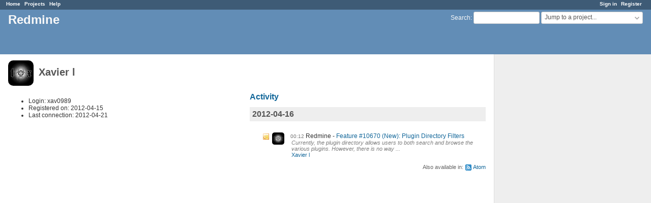

--- FILE ---
content_type: text/html; charset=utf-8
request_url: https://www.google.com/recaptcha/api2/aframe
body_size: 256
content:
<!DOCTYPE HTML><html><head><meta http-equiv="content-type" content="text/html; charset=UTF-8"></head><body><script nonce="puiKz06MjvFi01j3mlpbHw">/** Anti-fraud and anti-abuse applications only. See google.com/recaptcha */ try{var clients={'sodar':'https://pagead2.googlesyndication.com/pagead/sodar?'};window.addEventListener("message",function(a){try{if(a.source===window.parent){var b=JSON.parse(a.data);var c=clients[b['id']];if(c){var d=document.createElement('img');d.src=c+b['params']+'&rc='+(localStorage.getItem("rc::a")?sessionStorage.getItem("rc::b"):"");window.document.body.appendChild(d);sessionStorage.setItem("rc::e",parseInt(sessionStorage.getItem("rc::e")||0)+1);localStorage.setItem("rc::h",'1763343600491');}}}catch(b){}});window.parent.postMessage("_grecaptcha_ready", "*");}catch(b){}</script></body></html>